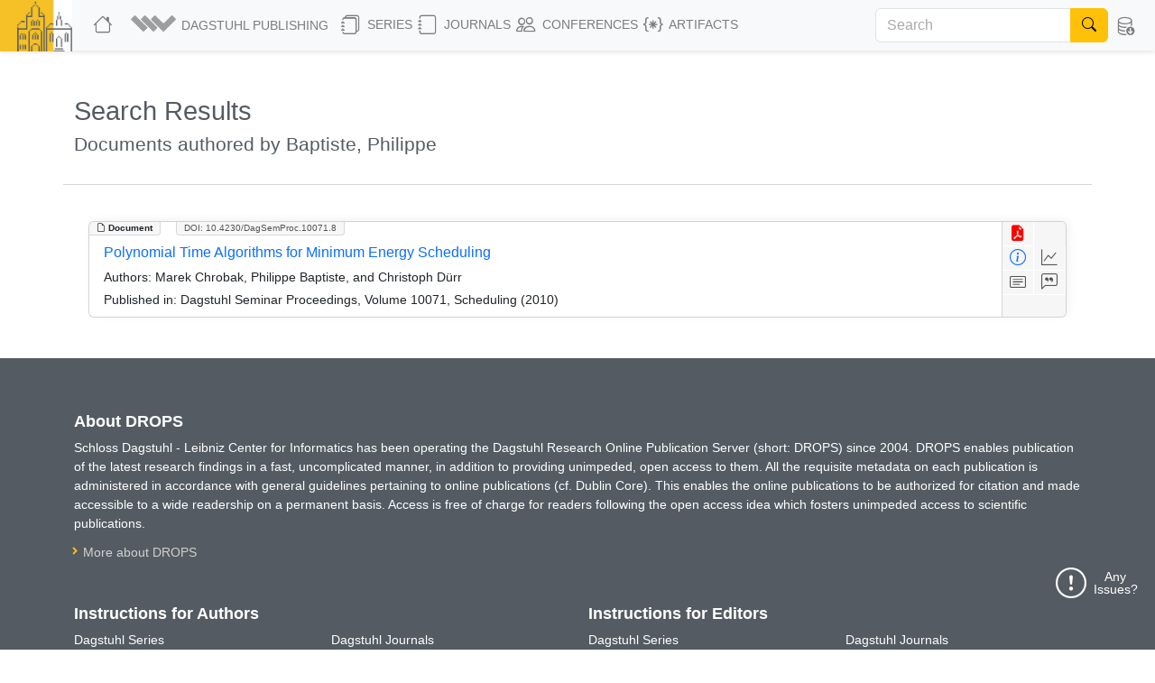

--- FILE ---
content_type: text/html; charset=utf-8
request_url: https://drops.dagstuhl.de/search/documents?author=Baptiste,%20Philippe
body_size: 9059
content:
<!DOCTYPE html>
<html lang="en">
    <head>
        <meta charset="utf-8">
        <meta http-equiv="X-UA-Compatible" content="IE=edge">

        <meta name="google" content="notranslate">
        <meta http-equiv="Content-Language" content="en">

        <meta name="viewport" content="width=device-width, initial-scale=1">

        <meta name="csrf-token" content="NQWYzcLY4L8WcuhG77An6kdDvMTgqaCvB4M7ZntJ">

        
    <meta name="robots" content="noindex, noarchive, follow">


        <title>DROPS</title>

        <link rel="icon" href="https://drops.dagstuhl.de/favicon.ico">
        <link rel="stylesheet" href="https://drops.dagstuhl.de/css/app.css?drops-core-2026-01-20">

            </head>

    <body>
        
    <nav class="navbar main fixed-top navbar-expand-lg navbar-light bg-light">

    <div class="container-fluid">

        <a class="navbar-brand" href="https://www.dagstuhl.de">
            <img class="lzi-logo" src="https://drops.dagstuhl.de/images/LZI-Logo.jpg" width="84" height="62" alt="Schloss Dagstuhl - LZI - Logo">
        </a>

        <button class="navbar-toggler" type="button" data-bs-toggle="collapse" data-bs-target="#navbarSupportedContent" aria-controls="navbarSupportedContent" aria-expanded="false" aria-label="Toggle navigation">
            <span class="navbar-toggler-icon"></span>
        </button>

        <div class="collapse navbar-collapse" id="navbarSupportedContent">
            <ul class="navbar-nav me-auto mb-2 mb-lg-0">

                <li class="nav-item" style="white-space: nowrap">
                    <a class="nav-link" href="https://drops.dagstuhl.de" title="DROPS Home">
                        <i class="bi bi-house large-icon"></i>
                    </a>
                </li>

                <li class="nav-item dropdown">
                    <a class="nav-link dropdown-toggle" href="#" id="navbarDropdownAboutUs" role="button"
                       data-bs-toggle="dropdown" aria-expanded="false" data-fix-width>
                        <img width="54" src="https://drops.dagstuhl.de/images/dagpub-bildmarke-grey.png" alt="Dagstuhl Publishing Logo" style="vertical-align: bottom; transform: translateY(-2px)">
                        <span class="nav-text-dagstuhl-publishing">Dagstuhl Publishing</span>
                        
                    </a>
                    <ul class="dropdown-menu" aria-labelledby="navbarDropdown">
                        <li>
                            <a class="dropdown-item" href="https://www.dagstuhl.de/en/publishing">
                                Dagstuhl Publishing
                            </a>
                            <a class="dropdown-item" href="https://www.dagstuhl.de/en/publishing/team">
                                Dagstuhl Publishing Team
                            </a>
                        </li>
                        <li class="dropdown-divider"></li>
                        <li>
                            <a class="dropdown-item" href="/docs/ethics">
                                Publication Ethics
                            </a>
                        </li>
                        <li>
                            <a class="dropdown-item" href="/docs/gen-ai">
                                GenAI Statement
                            </a>
                        </li>
                        <li class="dropdown-divider"></li>
                        <li>
                            <a class="dropdown-item" href="https://drops.dagstuhl.de/docs/about">
                                About DROPS
                            </a>
                        </li>
                        <li>
                            <a class="dropdown-item" href="https://www.dagstuhl.de/en/publishing/team">
                                Contact
                            </a>
                        </li>
                    </ul>
                </li>

                <li class="nav-item dropdown">
                    <a class="nav-link dropdown-toggle" href="#" id="navbarDropdownSeries" role="button"
                       data-bs-toggle="dropdown" aria-expanded="false" data-fix-width>
                        <i class="bi bi-journals large-icon"></i> Series
                    </a>
                    <ul class="dropdown-menu" aria-labelledby="navbarDropdown">
                        
                            <li><a class="dropdown-item" href="https://drops.dagstuhl.de/entities/series/LIPIcs">
                                    LIPIcs – Leibniz International Proceedings in Informatics
                                </a>
                            </li>
                        
                            <li><a class="dropdown-item" href="https://drops.dagstuhl.de/entities/series/OASIcs">
                                    OASIcs – Open Access Series in Informatics
                                </a>
                            </li>
                        
                            <li><a class="dropdown-item" href="https://drops.dagstuhl.de/entities/series/DFU">
                                    Dagstuhl Follow-Ups
                                </a>
                            </li>
                        
                            <li><a class="dropdown-item" href="https://drops.dagstuhl.de/entities/series/DagAnnRep">
                                    Schloss Dagstuhl Jahresbericht
                                </a>
                            </li>
                                                <li class="dropdown-divider"></li>
                        <li>
                            <a class="dropdown-item" href="/#discontinued-series">Discontinued Series</a>
                        </li>
                    </ul>
                </li>

                <li class="nav-item dropdown">
                    <a class="nav-link dropdown-toggle" href="#" id="navbarDropdownJournals" role="button"
                       data-bs-toggle="dropdown" aria-expanded="false" data-fix-width>
                        <i class="bi bi-journal large-icon"></i> Journals
                    </a>
                    <ul class="dropdown-menu" aria-labelledby="navbarDropdown">
                        
                            <li><a class="dropdown-item" href="https://drops.dagstuhl.de/entities/journal/DARTS">
                                    DARTS – Dagstuhl Artifacts Series
                                </a>
                            </li>
                        
                            <li><a class="dropdown-item" href="https://drops.dagstuhl.de/entities/journal/DagRep">
                                    Dagstuhl Reports
                                </a>
                            </li>
                        
                            <li><a class="dropdown-item" href="https://drops.dagstuhl.de/entities/journal/DagMan">
                                    Dagstuhl Manifestos
                                </a>
                            </li>
                        
                            <li><a class="dropdown-item" href="https://drops.dagstuhl.de/entities/journal/LITES">
                                    LITES – Leibniz Transactions on Embedded Systems
                                </a>
                            </li>
                        
                            <li><a class="dropdown-item" href="https://drops.dagstuhl.de/entities/journal/TGDK">
                                    TGDK – Transactions on Graph Data and Knowledge
                                </a>
                            </li>
                                            </ul>
                </li>

                <li class="nav-item dropdown">
                    <a class="nav-link dropdown-toggle" href="#" id="navbarDropdownConferences" role="button"
                       data-bs-toggle="dropdown" aria-expanded="false" data-fix-width>
                        <i class="bi bi-people large-icon"></i> Conferences
                    </a>
                    <ul class="dropdown-menu conference-dropdown" aria-labelledby="navbarDropdown">
                        <div class="row">
                            <div class="col-sm-4 nav-conference-col">
                                <li>
            <a class="dropdown-item" href="https://drops.dagstuhl.de/entities/conference/AFT">
                AFT
            </a>
        </li>
        <li>
            <a class="dropdown-item" href="https://drops.dagstuhl.de/entities/conference/AIB">
                AIB
            </a>
        </li>
        <li>
            <a class="dropdown-item" href="https://drops.dagstuhl.de/entities/conference/AofA">
                AofA
            </a>
        </li>
        <li>
            <a class="dropdown-item" href="https://drops.dagstuhl.de/entities/conference/APPROX">
                APPROX
            </a>
        </li>
        <li>
            <a class="dropdown-item" href="https://drops.dagstuhl.de/entities/conference/ATMOS">
                ATMOS
            </a>
        </li>
        <li>
            <a class="dropdown-item" href="https://drops.dagstuhl.de/entities/conference/CALCO">
                CALCO
            </a>
        </li>
        <li>
            <a class="dropdown-item" href="https://drops.dagstuhl.de/entities/conference/CCC">
                CCC
            </a>
        </li>
        <li>
            <a class="dropdown-item" href="https://drops.dagstuhl.de/entities/conference/CONCUR">
                CONCUR
            </a>
        </li>
        <li>
            <a class="dropdown-item" href="https://drops.dagstuhl.de/entities/conference/COSIT">
                COSIT
            </a>
        </li>
        <li>
            <a class="dropdown-item" href="https://drops.dagstuhl.de/entities/conference/CP">
                CP
            </a>
        </li>
        <li>
            <a class="dropdown-item" href="https://drops.dagstuhl.de/entities/conference/CPM">
                CPM
            </a>
        </li>
        <li>
            <a class="dropdown-item" href="https://drops.dagstuhl.de/entities/conference/CSL">
                CSL
            </a>
        </li>
        <li>
            <a class="dropdown-item" href="https://drops.dagstuhl.de/entities/conference/DISC">
                DISC
            </a>
        </li>
        <li>
            <a class="dropdown-item" href="https://drops.dagstuhl.de/entities/conference/DITAM">
                DITAM
            </a>
        </li>
        <li>
            <a class="dropdown-item" href="https://drops.dagstuhl.de/entities/conference/DNA">
                DNA
            </a>
        </li>
        <li>
            <a class="dropdown-item" href="https://drops.dagstuhl.de/entities/conference/ECOOP">
                ECOOP
            </a>
        </li>
        <li>
            <a class="dropdown-item" href="https://drops.dagstuhl.de/entities/conference/ECRTS">
                ECRTS
            </a>
        </li>
        <li>
            <a class="dropdown-item" href="https://drops.dagstuhl.de/entities/conference/ESA">
                ESA
            </a>
        </li>
        <li>
            <a class="dropdown-item" href="https://drops.dagstuhl.de/entities/conference/FAB">
                FAB
            </a>
        </li>
        <li>
            <a class="dropdown-item" href="https://drops.dagstuhl.de/entities/conference/FMBC">
                FMBC
            </a>
        </li>
                            </div>
                            <div class="col-sm-4 nav-conference-col">
                                <li>
            <a class="dropdown-item" href="https://drops.dagstuhl.de/entities/conference/FORC">
                FORC
            </a>
        </li>
        <li>
            <a class="dropdown-item" href="https://drops.dagstuhl.de/entities/conference/FSCD">
                FSCD
            </a>
        </li>
        <li>
            <a class="dropdown-item" href="https://drops.dagstuhl.de/entities/conference/FSTTCS">
                FSTTCS
            </a>
        </li>
        <li>
            <a class="dropdown-item" href="https://drops.dagstuhl.de/entities/conference/FUN">
                FUN
            </a>
        </li>
        <li>
            <a class="dropdown-item" href="https://drops.dagstuhl.de/entities/conference/GD">
                GD
            </a>
        </li>
        <li>
            <a class="dropdown-item" href="https://drops.dagstuhl.de/entities/conference/GIScience">
                GIScience
            </a>
        </li>
        <li>
            <a class="dropdown-item" href="https://drops.dagstuhl.de/entities/conference/ICALP">
                ICALP
            </a>
        </li>
        <li>
            <a class="dropdown-item" href="https://drops.dagstuhl.de/entities/conference/ICDT">
                ICDT
            </a>
        </li>
        <li>
            <a class="dropdown-item" href="https://drops.dagstuhl.de/entities/conference/ICPEC">
                ICPEC
            </a>
        </li>
        <li>
            <a class="dropdown-item" href="https://drops.dagstuhl.de/entities/conference/IPEC">
                IPEC
            </a>
        </li>
        <li>
            <a class="dropdown-item" href="https://drops.dagstuhl.de/entities/conference/iPMVM">
                iPMVM
            </a>
        </li>
        <li>
            <a class="dropdown-item" href="https://drops.dagstuhl.de/entities/conference/ISAAC">
                ISAAC
            </a>
        </li>
        <li>
            <a class="dropdown-item" href="https://drops.dagstuhl.de/entities/conference/ITC">
                ITC
            </a>
        </li>
        <li>
            <a class="dropdown-item" href="https://drops.dagstuhl.de/entities/conference/ITCS">
                ITCS
            </a>
        </li>
        <li>
            <a class="dropdown-item" href="https://drops.dagstuhl.de/entities/conference/ITP">
                ITP
            </a>
        </li>
        <li>
            <a class="dropdown-item" href="https://drops.dagstuhl.de/entities/conference/LDK">
                LDK
            </a>
        </li>
        <li>
            <a class="dropdown-item" href="https://drops.dagstuhl.de/entities/conference/MFCS">
                MFCS
            </a>
        </li>
        <li>
            <a class="dropdown-item" href="https://drops.dagstuhl.de/entities/conference/Microservices">
                Microservices
            </a>
        </li>
        <li>
            <a class="dropdown-item" href="https://drops.dagstuhl.de/entities/conference/NG-RES">
                NG-RES
            </a>
        </li>
        <li>
            <a class="dropdown-item" href="https://drops.dagstuhl.de/entities/conference/OPODIS">
                OPODIS
            </a>
        </li>
                            </div>
                            <div class="col-sm-4 nav-conference-col">
                                <li>
            <a class="dropdown-item" href="https://drops.dagstuhl.de/entities/conference/PARMA">
                PARMA
            </a>
        </li>
        <li>
            <a class="dropdown-item" href="https://drops.dagstuhl.de/entities/conference/RANDOM">
                RANDOM
            </a>
        </li>
        <li>
            <a class="dropdown-item" href="https://drops.dagstuhl.de/entities/conference/SAND">
                SAND
            </a>
        </li>
        <li>
            <a class="dropdown-item" href="https://drops.dagstuhl.de/entities/conference/SAT">
                SAT
            </a>
        </li>
        <li>
            <a class="dropdown-item" href="https://drops.dagstuhl.de/entities/conference/SEA">
                SEA
            </a>
        </li>
        <li>
            <a class="dropdown-item" href="https://drops.dagstuhl.de/entities/conference/SLATE">
                SLATE
            </a>
        </li>
        <li>
            <a class="dropdown-item" href="https://drops.dagstuhl.de/entities/conference/SNAPL">
                SNAPL
            </a>
        </li>
        <li>
            <a class="dropdown-item" href="https://drops.dagstuhl.de/entities/conference/SoCG">
                SoCG
            </a>
        </li>
        <li>
            <a class="dropdown-item" href="https://drops.dagstuhl.de/entities/conference/STACS">
                STACS
            </a>
        </li>
        <li>
            <a class="dropdown-item" href="https://drops.dagstuhl.de/entities/conference/SWAT">
                SWAT
            </a>
        </li>
        <li>
            <a class="dropdown-item" href="https://drops.dagstuhl.de/entities/conference/TIME">
                TIME
            </a>
        </li>
        <li>
            <a class="dropdown-item" href="https://drops.dagstuhl.de/entities/conference/Tokenomics">
                Tokenomics
            </a>
        </li>
        <li>
            <a class="dropdown-item" href="https://drops.dagstuhl.de/entities/conference/TQC">
                TQC
            </a>
        </li>
        <li>
            <a class="dropdown-item" href="https://drops.dagstuhl.de/entities/conference/TYPES">
                TYPES
            </a>
        </li>
        <li>
            <a class="dropdown-item" href="https://drops.dagstuhl.de/entities/conference/WABI">
                WABI
            </a>
        </li>
        <li>
            <a class="dropdown-item" href="https://drops.dagstuhl.de/entities/conference/WCET">
                WCET
            </a>
        </li>
                            </div>
                        </div>
                    </ul>
                </li>

                <li class="nav-item dropdown">
                    <a class="nav-link dropdown-toggle" href="#" id="navbarDropdownArtifacts" role="button"
                       data-bs-toggle="dropdown" aria-expanded="false" data-fix-width>
                        <i class="bi bi-braces-asterisk large-icon"></i> Artifacts
                    </a>
                    <ul class="dropdown-menu" aria-labelledby="navbarDropdown">

                        <li>
                            <a class="dropdown-item" href="https://drops.dagstuhl.de/entities/collection/supplementary-materials">
                                Supplementary Materials (Software, Datasets, ...)
                            </a>
                        </li>
                        <li>
                            <a class="dropdown-item" href="https://drops.dagstuhl.de/entities/collection/dblp">
                                dblp Artifacts
                            </a>
                        </li>
                        <li class="dropdown-divider"></li>
                        <li>
                            <a class="dropdown-item" href="/entities/journal/DARTS">
                                DARTS (Evaluated Artifacts)
                            </a>
                        </li>
                    </ul>
                </li>
            </ul>

                            <form class="navbar-search d-flex" action="https://drops.dagstuhl.de/search" method="post">
                    <input type="hidden" name="_token" value="NQWYzcLY4L8WcuhG77An6kdDvMTgqaCvB4M7ZntJ" autocomplete="off">
                    <div class="input-group">
                        <input class="form-control" type="search" placeholder="Search" aria-label="Search"
                               name="term" autocomplete="off" maxlength="600">
                        <button class="btn btn-outline-success" type="submit">
                            <i class="bi bi-search" style="color: #000"></i>
                        </button>
                    </div>
                </form>
            
            <ul class="navbar-nav nav-metadata">
                <li class="nav-item dropdown">
                    <a class="nav-link dropdown-toggle" id="navbarDropdownMetadata" role="button" data-bs-toggle="dropdown" aria-expanded="false">
                        <i class="bi bi-database-down large-icon"></i><span class="nav-text-metadata">Metadata Export</span>
                    </a>
                    <ul class="dropdown-menu dropdown-metadata" aria-labelledby="navbarDropdownMetadata">
                        <li>
                            <a class="dropdown-item" href="https://drops.dagstuhl.de/metadata">Metadata Export</a>
                        </li>
                        <li>
                            <a class="dropdown-item" href="https://drops.dagstuhl.de/oai?verb=Identify" target="_blank">OAI Interface</a>
                        </li>
                    </ul>
                </li>
            </ul>

                    </div>
    </div>
</nav>

    
    <div id="app"
         data-release="drops-core-2026-01-20"
         class="container  ">

        <div id="_top-of-page"></div>

        
                    <div class="fixed-search-button"><i class="bi bi-search"></i></div>
        
                
            <div class="mt-5">
        <h1>Search Results</h1>
        <h3>Documents authored by Baptiste, Philippe</h3>
    </div>

    <div class="row mt-2">

                    <hr class="mt-4">
        
            
                <div class="col-sm-12 mt-2">

                    
                                            <div class="entity-list-item document card m-3" data-show="1" data-permanent-id="document/10.4230/DagSemProc.10071.8">

    <div class="entity-type"><i class="bi bi-file-earmark"></i> Document</div>

                            
    <div class="doi"><a href="https://doi.org/10.4230/DagSemProc.10071.8">DOI: 10.4230/DagSemProc.10071.8</a></div>

    <aside>
        <a class="icon-btn" style="color: red" href="https://drops.dagstuhl.de/storage/16dagstuhl-seminar-proceedings/dsp-vol10071/DagSemProc.10071.8/DagSemProc.10071.8.pdf" data-bs-toggle="tooltip" title="View PDF"><i class="bi bi-file-earmark-pdf-fill"></i></a><!--
        --><br><!--
        --><a class="icon-btn" style="color: #0d6efd!important;" href="https://drops.dagstuhl.de/entities/document/10.4230/DagSemProc.10071.8" data-bs-toggle="tooltip" title="View Detailed Metadata"><i class="bi bi-info-circle"></i></a><a class="icon-btn btn-statistics" data-entity="document/10.4230/DagSemProc.10071.8" data-bs-toggle="tooltip" data-title="Polynomial Time Algorithms for Minimum Energy Scheduling" href="#" title="Access Statistics"><i class="bi bi-graph-up"></i></a><br>
                    <a class="icon-btn investigation" href="#" data-bs-toggle="collapse" data-bs-target="#abstract-2682" aria-expanded="false" aria-controls="collapseAbstract" title="Show Abstract"><span class="tooltip-wrapper" data-bs-toggle="tooltip" title="Show Abstract"><i class="bi bi-card-text"></i></span></a><!--
        --><a class="icon-btn investigation" href="#" data-bs-toggle="collapse" data-bs-target="#bibtex-2682" aria-expanded="false" aria-controls="collapseBibtex" title="Show BibTex"><span class="tooltip-wrapper" data-bs-toggle="tooltip" title="Show BibTex"><i class="bi bi-chat-left-quote"></i></span></a>
    </aside>

    <div class="selectors">
                    <span data-key="dagstuhl.contributor.author" data-value="Chrobak, Marek"></span>
                    <span data-key="dagstuhl.contributor.author" data-value="Baptiste, Philippe"></span>
                    <span data-key="dagstuhl.contributor.author" data-value="Dürr, Christoph"></span>
                    </div>

    <div class="card-body">

        <h5 class="card-title">
            <a href="https://drops.dagstuhl.de/entities/document/10.4230/DagSemProc.10071.8">
                Polynomial Time Algorithms for Minimum Energy Scheduling
            </a>
        </h5>

        
            <p class="card-text small authors">

                <b>Authors:</b>
                Marek Chrobak, Philippe Baptiste, and Christoph Dürr
            </p>

                            <p class="card-text small">
                    <b>Published in:</b> Dagstuhl Seminar Proceedings, Volume 10071, Scheduling (2010)
                </p>
            
        
        <div class="row">

            <div class="collapse" id="abstract-2682">
                <hr>
                <h5 data-bs-toggle="collapse" data-bs-target="#abstract-2682">Abstract <span style="float: right; cursor: pointer"><i class="bi bi-chevron-up"></i></span></h5>
                <div class="abstract monospace">
                    The aim of power management policies is to reduce the amount of energy consumed by computer systems while maintaining satisfactory level of performance. One common method for saving energy is to simply suspend the system during the idle times. No energy is consumed in the suspend mode. However, the process of waking up the system itself requires a certain fixed amount of energy, and thus suspending the system is beneficial only if the idle time is long enough to compensate for this additional energy expenditure. In the specific problem studied in the paper, we have a set of jobs with release times and deadlines that need to be executed on a single processor. Preemptions are allowed. The processor requires energy L to be woken up and, when it is on, it uses the energy at a rate of R units per unit of time. It has been an open problem whether a schedule minimizing the overall energy consumption can be computed in polynomial time. We solve this problem in positive, by providing an O(n5)-time
algorithm. In addition we provide an O(n4)-time algorithm for computing the minimum energy schedule when all jobs have unit length.
                </div>
            </div>

        </div>

        <div class="row">

            <div class="collapse" id="bibtex-2682">
                <hr>
                <h5 data-bs-toggle="collapse" data-bs-target="#bibtex-2682">Cite as <span style="float: right; cursor: pointer"><i class="bi bi-chevron-up"></i></span></h5>
                <p class="small">Marek Chrobak, Philippe Baptiste, and Christoph Dürr. Polynomial Time Algorithms for Minimum Energy Scheduling. In Scheduling. Dagstuhl Seminar Proceedings, Volume 10071, pp. 1-12, Schloss Dagstuhl – Leibniz-Zentrum für Informatik (2010)</p>
                <hr>
                <a href="#" class="btn btn-primary btn-xs copy-to-clipboard" title="Copy to clipboard" data-selector="bibtex-2682-input"><i class="bi bi-clipboard"></i> Copy BibTex To Clipboard<span class="bi bi-check -hidden" style="padding-left: 1em; font-weight: bold"></span></a><br><br>
                <pre class="bibtex">@InProceedings{chrobak_et_al:DagSemProc.10071.8,
  author =	{Chrobak, Marek and Baptiste, Philippe and D\&quot;{u}rr, Christoph},
  title =	{{Polynomial Time Algorithms for Minimum Energy Scheduling}},
  booktitle =	{Scheduling},
  pages =	{1--12},
  series =	{Dagstuhl Seminar Proceedings (DagSemProc)},
  ISSN =	{1862-4405},
  year =	{2010},
  volume =	{10071},
  editor =	{Susanne Albers and Sanjoy K. Baruah and Rolf H. M\&quot;{o}hring and Kirk Pruhs},
  publisher =	{Schloss Dagstuhl -- Leibniz-Zentrum f{\&quot;u}r Informatik},
  address =	{Dagstuhl, Germany},
  URL =		{https://drops.dagstuhl.de/entities/document/10.4230/DagSemProc.10071.8},
  URN =		{urn:nbn:de:0030-drops-25351},
  doi =		{10.4230/DagSemProc.10071.8},
  annote =	{Keywords: Scheduling, algorithm, dynamic programming, energy}
}</pre>
                <textarea style="position: absolute; top: 200vh" id="bibtex-2682-input">@InProceedings{chrobak_et_al:DagSemProc.10071.8,
  author =	{Chrobak, Marek and Baptiste, Philippe and D\&quot;{u}rr, Christoph},
  title =	{{Polynomial Time Algorithms for Minimum Energy Scheduling}},
  booktitle =	{Scheduling},
  pages =	{1--12},
  series =	{Dagstuhl Seminar Proceedings (DagSemProc)},
  ISSN =	{1862-4405},
  year =	{2010},
  volume =	{10071},
  editor =	{Susanne Albers and Sanjoy K. Baruah and Rolf H. M\&quot;{o}hring and Kirk Pruhs},
  publisher =	{Schloss Dagstuhl -- Leibniz-Zentrum f{\&quot;u}r Informatik},
  address =	{Dagstuhl, Germany},
  URL =		{https://drops.dagstuhl.de/entities/document/10.4230/DagSemProc.10071.8},
  URN =		{urn:nbn:de:0030-drops-25351},
  doi =		{10.4230/DagSemProc.10071.8},
  annote =	{Keywords: Scheduling, algorithm, dynamic programming, energy}
}</textarea>
            </div>

        </div>

    </div>

</div>

                    
                </div>

            
    </div>

    <div class="offcanvas offcanvas-bottom" tabindex="-1" id="statistics-offcanvas" aria-labelledby="statistics-offcanvas">
    <div class="offcanvas-header">
        <h5 class="offcanvas-title"></h5>
        <button type="button" class="btn-close text-reset" data-bs-dismiss="offcanvas" aria-label="Close"></button>
    </div>
    <div class="offcanvas-body small"
         data-context=""
         data-access-types="abstract,pdf"
    >
        <div style="margin-top: 20vh" class="centered-loader"><div class="loader"></div></div>
        <iframe class="-hidden"></iframe>
    </div>
</div>


    </div>

    <span class="_feedback-button">
    <i class="bi bi-patch-exclamation -hidden"></i>
    <i class="bi bi-exclamation-circle"></i>
    <span class="text"><a href="#">Any Issues?</a></span>
</span>

<div class="_feedback-form -hidden">
    <span class="_feedback-close"><a href="#">X</a></span>
    <p>Feedback on the Current Page</p>
    <div>
        <textarea class="form-control" name="_feedback"></textarea>
        <input class="form-control" type="text" name="name" autocomplete="off" placeholder="Name (optional)" maxlength="60">
        <input class="form-control" type="email" name="email" autocomplete="off" placeholder="Email (optional)" maxlength="60">
        <div class="_captcha-check">
            <button class="btn btn-sm btn-default btn-send">Send</button>
            <div id="captcha" class="mt-2 -hidden">
                <img src="" alt="CAPTCHA" style="width: 49%">
                <input class="form-control" type="text" name="captcha" autocomplete="off" placeholder="Enter CAPTCHA" maxlength="60">
                <input type="hidden" name="phrase">
                <button class="btn btn-sm btn-default btn-submit">Submit</button>
            </div>
        </div>
    </div>
</div>



<div class="alert alert-success _feedback-success -hidden">
    <span class="glyphicon glyphicon-ok"></span>
    <h3>Thanks for your feedback!</h3>
    <div>Feedback submitted to Dagstuhl Publishing</div>
    <button class="btn btn-white _feedback-done">OK</button>
</div>

<div class="alert alert-danger _feedback-error -hidden">
    <span class="glyphicon glyphicon-remove"></span>
    <h3>Could not send message</h3>
    <div>Please try again later or send an <a href="mailto:publishing@dagstuhl.de">E-mail</a></div>
    <button class="btn btn-white _feedback-done">OK</button>
</div>


    <a class="scroll-up-button -hidden" href="#_top-of-page">
    <i class="bi bi-arrow-up-circle"></i>
</a>

    <footer class="page-footer dark">

    <div class="container">
        <h5>About DROPS</h5>
        <p>Schloss Dagstuhl - Leibniz Center for Informatics has been operating the Dagstuhl Research Online Publication Server (short: DROPS) since 2004. DROPS enables publication of the latest research findings in a fast, uncomplicated manner, in addition to providing unimpeded, open access to them. All the requisite metadata on each publication is administered in accordance with general guidelines pertaining to online publications (cf. Dublin Core). This enables the online publications to be authorized for citation and made accessible to a wide readership on a permanent basis. Access is free of charge for readers following the open access idea which fosters unimpeded access to scientific publications. </p>
        <ul style="margin-top: -0.5em">
            <li><a href="https://drops.dagstuhl.de/docs/about">More about DROPS</a></li>
        </ul>
    </div>

    <div class="container">

        <div class="row">

            <div class="col-lg-6">

                <h5>Instructions for Authors</h5>

                <div class="row">

                    <div class="col-sm-6">

                        <b>Dagstuhl Series</b><br>
                        <ul>
                                                                                                <li><a href="https://submission.dagstuhl.de/series/details/lipics#author">LIPIcs</a></li>
                                                                                                                                <li><a href="https://submission.dagstuhl.de/series/details/oasics#author">OASIcs</a></li>
                                                                                                                                <li><a href="https://submission.dagstuhl.de/series/details/dfu#author">Dagstuhl Follow-Ups</a></li>
                                                                                                                                                </ul>

                    </div>
                                        <div class="col-sm-6">
                        <b>Dagstuhl Journals</b><br>
                        <ul>
                                                                <li><a href="https://submission.dagstuhl.de/series/details/darts#author">DARTS – Dagstuhl Artifacts Series</a></li>
                                                                <li><a href="https://submission.dagstuhl.de/series/details/dagrep#author">Dagstuhl Reports</a></li>
                                                                <li><a href="https://submission.dagstuhl.de/series/details/dagman#author">Dagstuhl Manifestos</a></li>
                                                                <li><a href="https://submission.dagstuhl.de/series/details/lites#author">LITES</a></li>
                                                                <li><a href="https://submission.dagstuhl.de/series/details/tgdk#author">TGDK – Transactions on Graph Data and Knowledge</a></li>
                                                    </ul>
                    </div>

                </div>

            </div>

            <div class="col-lg-6">

                <h5>Instructions for Editors</h5>

                <div class="row">

                    <div class="col-sm-6">

                        <b>Dagstuhl Series</b><br>
                        <ul>
                                                                                                <li><a href="https://submission.dagstuhl.de/series/details/lipics#editor">LIPIcs</a></li>
                                                                                                                                <li><a href="https://submission.dagstuhl.de/series/details/oasics#editor">OASIcs</a></li>
                                                                                                                                <li><a href="https://submission.dagstuhl.de/series/details/dfu#editor">Dagstuhl Follow-Ups</a></li>
                                                                                                                                                </ul>

                    </div>

                    <div class="col-sm-6">
                        <b>Dagstuhl Journals</b><br>
                        <ul>
                                                            <li><a href="https://submission.dagstuhl.de/series/details/darts#editor">DARTS – Dagstuhl Artifacts Series</a></li>
                                                            <li><a href="https://submission.dagstuhl.de/series/details/dagrep#editor">Dagstuhl Reports</a></li>
                                                            <li><a href="https://submission.dagstuhl.de/series/details/dagman#editor">Dagstuhl Manifestos</a></li>
                                                            <li><a href="https://submission.dagstuhl.de/series/details/lites#editor">LITES</a></li>
                                                            <li><a href="https://submission.dagstuhl.de/series/details/tgdk#editor">TGDK – Transactions on Graph Data and Knowledge</a></li>
                                                    </ul>
                    </div>

                </div>

            </div>

        </div>

    </div>

</footer>

<div class="copyright">

    &copy; 2023-2025 <a href="https://www.dagstuhl.de">Schloss Dagstuhl – LZI GmbH</a>
    <a href="https://drops.dagstuhl.de/docs/about">About&nbsp;DROPS</a>

    <a href="https://drops.dagstuhl.de/docs/imprint">Imprint</a>

    <a href="https://drops.dagstuhl.de/docs/privacy">Privacy</a>

    <a href="https://www.dagstuhl.de/en/publishing/team">Contact</a>

</div>

    <script type="text/javascript" src="https://drops.dagstuhl.de/js/jquery-3.6.0.min.js"></script>
    <script type="text/javascript" src="https://drops.dagstuhl.de/js/app.js?drops-core-2026-01-20"></script>
    <script type="text/javascript" src="https://drops.dagstuhl.de/js/popper.min.js"></script>

        <script type="text/javascript">
        $(document).ready(function() {
          const view = {
              trackInvestigation: function(e) {
                  const $entity = $(e.currentTarget).parent().parent();
                  const permanentId = $entity.attr('data-permanent-id');
                  $.ajax({
                      url: '/entities/' + permanentId + '/_investigation',
                      type: 'get',
                  });
              },

              initialize: function() {
                  $('a.investigation').on('click', view.trackInvestigation);
              }
          };

          view.initialize();
        });
    </script>

    <script type="text/javascript">

        $(document).ready(function() {

            const statistics = {

                statsServer: 'https://drops-stats.dagstuhl.de',

                globalStatsParameter: '?accessTypes={accessTypes}&periods=weekly,monthly,yearly',

                showStatistics: function(e) {
                    e.preventDefault();
                    const $offCanvas = $('#statistics-offcanvas');
                    const $iframe = $offCanvas.find('iframe');
                    const $loader = $offCanvas.find('.centered-loader');

                    $iframe.addClass('-hidden');
                    $loader.removeClass('-hidden');

                    $iframe[0].onload = function () {
                        $iframe.removeClass('-hidden');
                        $loader.addClass('-hidden');
                    }.bind(this);


                    const $target = $(e.currentTarget);
                    const entityId = $target.attr('data-entity');
                    const title = $target.attr('data-title');
                    const accessTypes = $offCanvas.find('[data-access-types]').attr('data-access-types');
                    let statsParameter = statistics.globalStatsParameter.replace('{accessTypes}', accessTypes);
                    const embedUrl = statistics.statsServer + '/embed/external/drops2/' + entityId + statsParameter;

                    let context = $offCanvas.find('.offcanvas-body').attr('data-context');

                    if (context === title) {
                        context = '';
                    }

                    if (context !== '') {
                        context += '<br>';
                    }

                    $offCanvas.find('.offcanvas-title').html(context + '<h2 style="font-weight: bold">' + title + '</h2>');
                    $offCanvas.offcanvas('show');
                    $offCanvas.find('iframe').attr('src', embedUrl);

                    return false;
                },

                initialize: function() {
                    $('.btn-statistics').on('click', this.showStatistics);
                }
            };

            statistics.initialize();
        });
    </script>

    <script type="text/javascript">

    function _enableFeedback() {

        const $feedbackButton = $('._feedback-button, .fixed-beta-button');
        const $feedbackClose = $('._feedback-close');
        const $feedbackForm = $('._feedback-form');
        const $feedbackSend = $('._feedback-form .btn-send');
        const $textarea = $feedbackForm.find('textarea');
        const $captcha = $('#captcha');
        const $captchaSend = $captcha.find('.btn-submit');

        const $feedbackSuccess = $('._feedback-success');
        const $feedbackError = $('._feedback-error');

        const $feedbackDoneButton = $('._feedback-done');

        const getCaptchaImage = function() {
            $.ajax({
                url: '/api/v1/feedback/captcha',
                type: 'get',
                success: function (result) {
                    replaceCaptchaImage(result);
                },
                error: function () {
                    $feedbackError.removeClass('-hidden');
                }
            });
        }

        const replaceCaptchaImage = function(result) {
            $captcha.removeClass('-hidden');
            $captcha.find('input[name="phrase"]').val(result.phrase);
            $captcha.find('img').attr('src', result.image);
            $captcha.find('input[name="captcha"]').val('');
            $captcha.find('input[name="captcha"]').focus();
            $feedbackSend.addClass('-hidden');
        }

        const getMessage = function() {
            let message = $textarea.val();

            if (message === undefined) {
                message = '';
            }

            return message.trim();
        }

        $feedbackButton.addClass('_show');

        $feedbackButton.on('click', function (e) {
            e.preventDefault();
            $feedbackButton.addClass('-hidden');
            $feedbackForm.removeClass('-hidden');
            $textarea.focus();
            return false;
        });

        $feedbackClose.on('click', function (e) {
            e.preventDefault();
            $feedbackSuccess.addClass('-hidden');
            $feedbackForm.addClass('-hidden');
            $feedbackButton.removeClass('-hidden');
            return false;
        });

        $feedbackDoneButton.on('click', function () {
            $feedbackError.addClass('-hidden');
            $feedbackSuccess.addClass('-hidden');
            $feedbackForm.addClass('-hidden');
            $feedbackButton.removeClass('-hidden');
            $feedbackSend.removeClass('-hidden');
        });

        $feedbackSend.on('click', function () {
            const message = getMessage();
            if (message.length < 4) {
                return;
            }

            getCaptchaImage();
        });

        $captchaSend.on('click', function () {
            const message = getMessage();
            if (message.length < 4) {
                return;
            }

            $.ajax({
                url: '/api/v1/feedback',
                type: 'post',
                data: {
                    content: message,
                    context: window.location.href,
                    name: $('input[name="name"]').val(),
                    email: $('input[name="email"]').val(),
                    captcha: $('input[name="captcha"]').val(),
                    phrase: $('input[name="phrase"]').val(),
                },
                success: function (result) {
                    if (result.image !== undefined) {
                        replaceCaptchaImage(result);
                    }
                    else {
                        $textarea.val('');
                        $feedbackButton.removeClass('-hidden');
                        $captcha.addClass('-hidden');
                        $feedbackSuccess.removeClass('-hidden');
                    }
                },
                error: function () {
                    $feedbackError.removeClass('-hidden');
                    $captcha.addClass('-hidden');
                }
            });
        });
    }

    let _defer_counter = 0;

    function _defer(method) {
        if (window.jQuery) {
            method();
        } else {
            if (_defer_counter < 20) {
                setTimeout(function () {
                    _defer(method);
                    console.log(_defer_counter);
                    _defer_counter++;
                }, 500);
            }
        }
    }

    setTimeout(function() {
        _defer(_enableFeedback);
    }, 1000);

</script>

    <script type="text/javascript">
    $(document).ready(function() {
        const app = {
            maxScrollPos: window.innerWidth < 500
                ? 100	// mobile
                : 400,	// desktop

            $el : {
                navbarSearch: $('nav .navbar-search'),
                fixedSearchButton: $('.fixed-search-button'),
                copyToClipboard: $('.copy-to-clipboard')
            },

            methods: {
                hideMenuOnScroll: function(scrollPos) {
                    const $menu = $('nav.navbar.main');
                    const $stickySearch = $('.search.sticky');
                    const $banner = $('#_banner');
                    const $fixedSearchButton = $('.fixed-search-button');

                    if (scrollPos > app.maxScrollPos) {
                        $menu.addClass('-hide');
                        $banner.addClass('-hide');
                        $stickySearch.addClass('-top');
                        $fixedSearchButton.addClass('-show');
                    }
                    else {
                        app.methods.showMenu(null, false);
                    }
                },

                showMenu: function(e, focus) {
                    const $menu = $('nav.navbar.main');
                    const $stickySearch = $('.search.sticky');
                    const $banner = $('#_banner');
                    const $fixedSearchButton = $('.fixed-search-button');

                    $menu.removeClass('-hide');
                    $banner.removeClass('-hide');
                    $stickySearch.removeClass('-top');
                    $fixedSearchButton.removeClass('-show');

                    if (focus !== false) {
                        $('.navbar-search').find('input[name="term"]').focus();
                    }
                },

                showUpLinkOnScroll: function(scrollPos) {
                    const $upLink = $('.scroll-up-button');

                    if (scrollPos > app.maxScrollPos) {
                        $upLink.removeClass('-hidden');
                    }
                    else {
                        $upLink.addClass('-hidden');
                    }
                },

                scrollHandler: function() {
                    const scrollPos = $(document).scrollTop();

                    app.methods.hideMenuOnScroll(scrollPos);
                    app.methods.showUpLinkOnScroll(scrollPos);
                },

                copyToClipboard: function(e) {
                    e.preventDefault();
                    const $current  = $(e.currentTarget); // console.log($current.attr('data-selector'));
                    const element = $('#'+$current.attr('data-selector'))[0]; console.log(element);
                    element.select();
                    document.execCommand("copy");
                    const $success = $current.find('.bi-check');
                    $success.removeClass('-hidden');
                    setTimeout(function() {
                        $success.addClass('-hidden');
                    }, 1000);
                },

                initTooltips: function() {
                    const tooltipTriggerList = [].slice.call(document.querySelectorAll('[data-bs-toggle="tooltip"]'))
                    const tooltipList = tooltipTriggerList.map(function (tooltipTriggerEl) {
                        return new bootstrap.Tooltip(tooltipTriggerEl)
                    });
                },

                expandSearch: function() {
                    app.$el.navbarSearch.addClass('expanded');
                },

                collapseSearch: function(e) {
                    if (!$(e.currentTarget).is('button.btn-outline-success')) {
                        app.$el.navbarSearch.removeClass('expanded');
                    }
                },

                initDeepLinksTabs: function() {

                    app.methods.initTabLinks();

                    const innerAnchors =[];

                    $('.tab-pane').find('[id]').each(function() {
                        innerAnchors.push(this.getAttribute('id'));
                    });

                    const anchors = [];

                    $('a[role="tab"]').each(function() {
                        anchors.push($(this).attr('aria-controls'));
                    });

                    innerAnchors.forEach(function(anchor) {
                        if ($('#'+anchor).length > 0) {
                            anchors.push(anchor);
                        }
                    });

                    if (anchors.length === 0) {
                        return;
                    }

                    let selectedAnchor = window.location.hash.substring(1);
                    if (anchors.indexOf(selectedAnchor) === -1) {
                        $('#publications-tab').tab('show');
                        window.scrollTo(0,0);
                        return;
                    }

                    if (selectedAnchor !== 'publications') {

                        const innerAnchorIndex = innerAnchors.indexOf(selectedAnchor);

                        // anchor sits inside tab -> open the tab first, then scroll to anchor
                        if (innerAnchorIndex > -1) {
                            const $tab = $('#'+selectedAnchor).closest('.tab-pane');

                            console.log($tab);

                            try {
                                $('#'+$tab.attr('id')+'-tab').tab('show');
                            }
                            catch (e) { }
                            setTimeout(function () {
                                $('#' + selectedAnchor)[0].scrollIntoView();
                            }, 800);
                        } else {
                            try {
                                $('#' + selectedAnchor + '-tab').tab('show');
                            }
                            catch (e) { }
                            window.scrollTo(0, 0);
                        }
                    }
                },

                fixNavWidth: function() {
                    $('[data-fix-width]').each(function() {
                        let $el = $(this);
                        $el.css('width', 'unset');
                        $el.css('width', $el[0].clientWidth+'px');
                    })
                },

                initTabLinks: function() {
                    $('[data-tab-link]').on('click', function(e) {
                        e.preventDefault();
                        const $target = $(e.currentTarget);
                        document.location.href = $target.attr('href');
                        document.location.reload();
                    });
                },
            },

            initialize: function() {
                $(window).on('scroll', app.methods.scrollHandler);
                $(window).on('scroll-to-top', function() { window.scrollTo(0,0) });
                $(window).on('resize', app.methods.fixNavWidth);

                $(document).trigger('scroll'); // set correct status for scroll-related parts (navbar/back-to-top) on page reload

                app.$el.copyToClipboard.on('click', app.methods.copyToClipboard);
                app.$el.fixedSearchButton.on('click', app.methods.showMenu);
                app.$el.navbarSearch.find('input').on('click', app.methods.expandSearch)
                app.$el.navbarSearch.find('input').on('blur', app.methods.collapseSearch);

                app.methods.initTooltips();
                app.methods.fixNavWidth();
                app.methods.initDeepLinksTabs();

            }
        };

        app.initialize();
    });
</script>

    </body>
</html>
